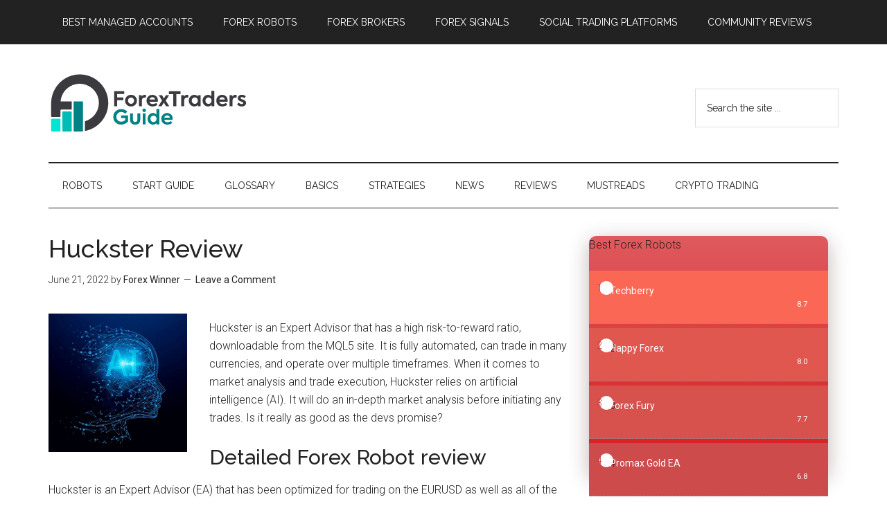

--- FILE ---
content_type: text/html; charset=UTF-8
request_url: https://forextraders.guide/huckster-review/
body_size: 13235
content:
<!DOCTYPE html>
<html lang="en-US">
<head >
<meta charset="UTF-8" />
<meta name="description" content="Huckster is a new expert trader that promises high returns on FX trading. What does it have to offer? We analyze its features and capabilities below." />
<meta name="viewport" content="width=device-width, initial-scale=1" />
<meta name="twitter:site" content="@ForextradersG" />
<meta name="twitter:creator" content="@ForextradersG" /><title>Huckster Review</title>
<meta name='robots' content='max-image-preview:large' />
<link rel='dns-prefetch' href='//fonts.googleapis.com' />
<link rel='dns-prefetch' href='//s.w.org' />
<link rel="alternate" type="application/rss+xml" title=" &raquo; Feed" href="https://forextraders.guide/feed/" />
<link rel="alternate" type="application/rss+xml" title=" &raquo; Comments Feed" href="https://forextraders.guide/comments/feed/" />
<link rel="alternate" type="application/rss+xml" title=" &raquo; Huckster Review Comments Feed" href="https://forextraders.guide/huckster-review/feed/" />
<link rel="canonical" href="https://forextraders.guide/huckster-review/" />
<!-- Genesis Open Graph -->
<meta property="og:title" content="Huckster Review" />
<meta property="og:type" content="article" />
<meta property="og:description" content="Huckster is a new expert trader that promises high returns on FX trading. What does it have to offer? We analyze its features and capabilities below." />
<meta property="og:url" content="https://forextraders.guide/huckster-review/" />
<meta property="og:image" content="https://forextraders.guide/wp-content/uploads/2022/06/Huckster.png" />
<meta property="og:image:width" content="200" />
<meta property="og:image:height" content="200" />
<meta property="og:image:alt" content="Huckster Review" />
<script type="text/javascript">
window._wpemojiSettings = {"baseUrl":"https:\/\/s.w.org\/images\/core\/emoji\/14.0.0\/72x72\/","ext":".png","svgUrl":"https:\/\/s.w.org\/images\/core\/emoji\/14.0.0\/svg\/","svgExt":".svg","source":{"concatemoji":"https:\/\/forextraders.guide\/wp-includes\/js\/wp-emoji-release.min.js?ver=6.0.11"}};
/*! This file is auto-generated */
!function(e,a,t){var n,r,o,i=a.createElement("canvas"),p=i.getContext&&i.getContext("2d");function s(e,t){var a=String.fromCharCode,e=(p.clearRect(0,0,i.width,i.height),p.fillText(a.apply(this,e),0,0),i.toDataURL());return p.clearRect(0,0,i.width,i.height),p.fillText(a.apply(this,t),0,0),e===i.toDataURL()}function c(e){var t=a.createElement("script");t.src=e,t.defer=t.type="text/javascript",a.getElementsByTagName("head")[0].appendChild(t)}for(o=Array("flag","emoji"),t.supports={everything:!0,everythingExceptFlag:!0},r=0;r<o.length;r++)t.supports[o[r]]=function(e){if(!p||!p.fillText)return!1;switch(p.textBaseline="top",p.font="600 32px Arial",e){case"flag":return s([127987,65039,8205,9895,65039],[127987,65039,8203,9895,65039])?!1:!s([55356,56826,55356,56819],[55356,56826,8203,55356,56819])&&!s([55356,57332,56128,56423,56128,56418,56128,56421,56128,56430,56128,56423,56128,56447],[55356,57332,8203,56128,56423,8203,56128,56418,8203,56128,56421,8203,56128,56430,8203,56128,56423,8203,56128,56447]);case"emoji":return!s([129777,127995,8205,129778,127999],[129777,127995,8203,129778,127999])}return!1}(o[r]),t.supports.everything=t.supports.everything&&t.supports[o[r]],"flag"!==o[r]&&(t.supports.everythingExceptFlag=t.supports.everythingExceptFlag&&t.supports[o[r]]);t.supports.everythingExceptFlag=t.supports.everythingExceptFlag&&!t.supports.flag,t.DOMReady=!1,t.readyCallback=function(){t.DOMReady=!0},t.supports.everything||(n=function(){t.readyCallback()},a.addEventListener?(a.addEventListener("DOMContentLoaded",n,!1),e.addEventListener("load",n,!1)):(e.attachEvent("onload",n),a.attachEvent("onreadystatechange",function(){"complete"===a.readyState&&t.readyCallback()})),(e=t.source||{}).concatemoji?c(e.concatemoji):e.wpemoji&&e.twemoji&&(c(e.twemoji),c(e.wpemoji)))}(window,document,window._wpemojiSettings);
</script>
<style type="text/css">
img.wp-smiley,
img.emoji {
	display: inline !important;
	border: none !important;
	box-shadow: none !important;
	height: 1em !important;
	width: 1em !important;
	margin: 0 0.07em !important;
	vertical-align: -0.1em !important;
	background: none !important;
	padding: 0 !important;
}
</style>
	<link rel='stylesheet' id='magazine-pro-css'  href='https://forextraders.guide/wp-content/themes/magazine-pro/style.css?ver=3.3.0' type='text/css' media='all' />
<style id='magazine-pro-inline-css' type='text/css'>
.has-custom-color {
	color: #008285 !important;
}

.has-custom-background-color {
	background-color: #008285 !important;
}

.has-accent-color {
	color: #008285 !important;
}

.has-accent-background-color {
	background-color: #008285 !important;
}

.content .wp-block-button .wp-block-button__link:focus,
.content .wp-block-button .wp-block-button__link:hover {
	background-color: #008285;
	color: #fff;
}

.content .wp-block-button.is-style-outline .wp-block-button__link.has-text-color,
.content .wp-block-button.is-style-outline .wp-block-button__link:not(.has-text-color):focus,
.content .wp-block-button.is-style-outline .wp-block-button__link:not(.has-text-color):hover {
	color: #008285;
}

.entry-content .wp-block-pullquote.is-style-solid-color {
	background-color: #008285;
}
</style>
<link rel='stylesheet' id='wp-block-library-css'  href='https://forextraders.guide/wp-includes/css/dist/block-library/style.min.css?ver=6.0.11' type='text/css' media='all' />
<style id='global-styles-inline-css' type='text/css'>
body{--wp--preset--color--black: #000000;--wp--preset--color--cyan-bluish-gray: #abb8c3;--wp--preset--color--white: #ffffff;--wp--preset--color--pale-pink: #f78da7;--wp--preset--color--vivid-red: #cf2e2e;--wp--preset--color--luminous-vivid-orange: #ff6900;--wp--preset--color--luminous-vivid-amber: #fcb900;--wp--preset--color--light-green-cyan: #7bdcb5;--wp--preset--color--vivid-green-cyan: #00d084;--wp--preset--color--pale-cyan-blue: #8ed1fc;--wp--preset--color--vivid-cyan-blue: #0693e3;--wp--preset--color--vivid-purple: #9b51e0;--wp--preset--color--custom: #008285;--wp--preset--color--accent: #008285;--wp--preset--gradient--vivid-cyan-blue-to-vivid-purple: linear-gradient(135deg,rgba(6,147,227,1) 0%,rgb(155,81,224) 100%);--wp--preset--gradient--light-green-cyan-to-vivid-green-cyan: linear-gradient(135deg,rgb(122,220,180) 0%,rgb(0,208,130) 100%);--wp--preset--gradient--luminous-vivid-amber-to-luminous-vivid-orange: linear-gradient(135deg,rgba(252,185,0,1) 0%,rgba(255,105,0,1) 100%);--wp--preset--gradient--luminous-vivid-orange-to-vivid-red: linear-gradient(135deg,rgba(255,105,0,1) 0%,rgb(207,46,46) 100%);--wp--preset--gradient--very-light-gray-to-cyan-bluish-gray: linear-gradient(135deg,rgb(238,238,238) 0%,rgb(169,184,195) 100%);--wp--preset--gradient--cool-to-warm-spectrum: linear-gradient(135deg,rgb(74,234,220) 0%,rgb(151,120,209) 20%,rgb(207,42,186) 40%,rgb(238,44,130) 60%,rgb(251,105,98) 80%,rgb(254,248,76) 100%);--wp--preset--gradient--blush-light-purple: linear-gradient(135deg,rgb(255,206,236) 0%,rgb(152,150,240) 100%);--wp--preset--gradient--blush-bordeaux: linear-gradient(135deg,rgb(254,205,165) 0%,rgb(254,45,45) 50%,rgb(107,0,62) 100%);--wp--preset--gradient--luminous-dusk: linear-gradient(135deg,rgb(255,203,112) 0%,rgb(199,81,192) 50%,rgb(65,88,208) 100%);--wp--preset--gradient--pale-ocean: linear-gradient(135deg,rgb(255,245,203) 0%,rgb(182,227,212) 50%,rgb(51,167,181) 100%);--wp--preset--gradient--electric-grass: linear-gradient(135deg,rgb(202,248,128) 0%,rgb(113,206,126) 100%);--wp--preset--gradient--midnight: linear-gradient(135deg,rgb(2,3,129) 0%,rgb(40,116,252) 100%);--wp--preset--duotone--dark-grayscale: url('#wp-duotone-dark-grayscale');--wp--preset--duotone--grayscale: url('#wp-duotone-grayscale');--wp--preset--duotone--purple-yellow: url('#wp-duotone-purple-yellow');--wp--preset--duotone--blue-red: url('#wp-duotone-blue-red');--wp--preset--duotone--midnight: url('#wp-duotone-midnight');--wp--preset--duotone--magenta-yellow: url('#wp-duotone-magenta-yellow');--wp--preset--duotone--purple-green: url('#wp-duotone-purple-green');--wp--preset--duotone--blue-orange: url('#wp-duotone-blue-orange');--wp--preset--font-size--small: 12px;--wp--preset--font-size--medium: 20px;--wp--preset--font-size--large: 20px;--wp--preset--font-size--x-large: 42px;--wp--preset--font-size--normal: 16px;--wp--preset--font-size--larger: 24px;}.has-black-color{color: var(--wp--preset--color--black) !important;}.has-cyan-bluish-gray-color{color: var(--wp--preset--color--cyan-bluish-gray) !important;}.has-white-color{color: var(--wp--preset--color--white) !important;}.has-pale-pink-color{color: var(--wp--preset--color--pale-pink) !important;}.has-vivid-red-color{color: var(--wp--preset--color--vivid-red) !important;}.has-luminous-vivid-orange-color{color: var(--wp--preset--color--luminous-vivid-orange) !important;}.has-luminous-vivid-amber-color{color: var(--wp--preset--color--luminous-vivid-amber) !important;}.has-light-green-cyan-color{color: var(--wp--preset--color--light-green-cyan) !important;}.has-vivid-green-cyan-color{color: var(--wp--preset--color--vivid-green-cyan) !important;}.has-pale-cyan-blue-color{color: var(--wp--preset--color--pale-cyan-blue) !important;}.has-vivid-cyan-blue-color{color: var(--wp--preset--color--vivid-cyan-blue) !important;}.has-vivid-purple-color{color: var(--wp--preset--color--vivid-purple) !important;}.has-black-background-color{background-color: var(--wp--preset--color--black) !important;}.has-cyan-bluish-gray-background-color{background-color: var(--wp--preset--color--cyan-bluish-gray) !important;}.has-white-background-color{background-color: var(--wp--preset--color--white) !important;}.has-pale-pink-background-color{background-color: var(--wp--preset--color--pale-pink) !important;}.has-vivid-red-background-color{background-color: var(--wp--preset--color--vivid-red) !important;}.has-luminous-vivid-orange-background-color{background-color: var(--wp--preset--color--luminous-vivid-orange) !important;}.has-luminous-vivid-amber-background-color{background-color: var(--wp--preset--color--luminous-vivid-amber) !important;}.has-light-green-cyan-background-color{background-color: var(--wp--preset--color--light-green-cyan) !important;}.has-vivid-green-cyan-background-color{background-color: var(--wp--preset--color--vivid-green-cyan) !important;}.has-pale-cyan-blue-background-color{background-color: var(--wp--preset--color--pale-cyan-blue) !important;}.has-vivid-cyan-blue-background-color{background-color: var(--wp--preset--color--vivid-cyan-blue) !important;}.has-vivid-purple-background-color{background-color: var(--wp--preset--color--vivid-purple) !important;}.has-black-border-color{border-color: var(--wp--preset--color--black) !important;}.has-cyan-bluish-gray-border-color{border-color: var(--wp--preset--color--cyan-bluish-gray) !important;}.has-white-border-color{border-color: var(--wp--preset--color--white) !important;}.has-pale-pink-border-color{border-color: var(--wp--preset--color--pale-pink) !important;}.has-vivid-red-border-color{border-color: var(--wp--preset--color--vivid-red) !important;}.has-luminous-vivid-orange-border-color{border-color: var(--wp--preset--color--luminous-vivid-orange) !important;}.has-luminous-vivid-amber-border-color{border-color: var(--wp--preset--color--luminous-vivid-amber) !important;}.has-light-green-cyan-border-color{border-color: var(--wp--preset--color--light-green-cyan) !important;}.has-vivid-green-cyan-border-color{border-color: var(--wp--preset--color--vivid-green-cyan) !important;}.has-pale-cyan-blue-border-color{border-color: var(--wp--preset--color--pale-cyan-blue) !important;}.has-vivid-cyan-blue-border-color{border-color: var(--wp--preset--color--vivid-cyan-blue) !important;}.has-vivid-purple-border-color{border-color: var(--wp--preset--color--vivid-purple) !important;}.has-vivid-cyan-blue-to-vivid-purple-gradient-background{background: var(--wp--preset--gradient--vivid-cyan-blue-to-vivid-purple) !important;}.has-light-green-cyan-to-vivid-green-cyan-gradient-background{background: var(--wp--preset--gradient--light-green-cyan-to-vivid-green-cyan) !important;}.has-luminous-vivid-amber-to-luminous-vivid-orange-gradient-background{background: var(--wp--preset--gradient--luminous-vivid-amber-to-luminous-vivid-orange) !important;}.has-luminous-vivid-orange-to-vivid-red-gradient-background{background: var(--wp--preset--gradient--luminous-vivid-orange-to-vivid-red) !important;}.has-very-light-gray-to-cyan-bluish-gray-gradient-background{background: var(--wp--preset--gradient--very-light-gray-to-cyan-bluish-gray) !important;}.has-cool-to-warm-spectrum-gradient-background{background: var(--wp--preset--gradient--cool-to-warm-spectrum) !important;}.has-blush-light-purple-gradient-background{background: var(--wp--preset--gradient--blush-light-purple) !important;}.has-blush-bordeaux-gradient-background{background: var(--wp--preset--gradient--blush-bordeaux) !important;}.has-luminous-dusk-gradient-background{background: var(--wp--preset--gradient--luminous-dusk) !important;}.has-pale-ocean-gradient-background{background: var(--wp--preset--gradient--pale-ocean) !important;}.has-electric-grass-gradient-background{background: var(--wp--preset--gradient--electric-grass) !important;}.has-midnight-gradient-background{background: var(--wp--preset--gradient--midnight) !important;}.has-small-font-size{font-size: var(--wp--preset--font-size--small) !important;}.has-medium-font-size{font-size: var(--wp--preset--font-size--medium) !important;}.has-large-font-size{font-size: var(--wp--preset--font-size--large) !important;}.has-x-large-font-size{font-size: var(--wp--preset--font-size--x-large) !important;}
</style>
<link rel='stylesheet' id='bsearch-style-css'  href='https://forextraders.guide/wp-content/plugins/better-search/includes/css/bsearch-styles.min.css?ver=3.1.0' type='text/css' media='all' />
<link rel='stylesheet' id='g-rating-list-style-css'  href='https://forextraders.guide/wp-content/plugins/g-rating-list//css/style.css?ver=2.0.22' type='text/css' media='all' />
<link rel='stylesheet' id='lets-review-css'  href='https://forextraders.guide/wp-content/plugins/lets-review/frontend/css/lets-review-style.min.css?ver=2.5.1' type='text/css' media='all' />
<link rel='stylesheet' id='fontAwesome-css'  href='https://forextraders.guide/wp-content/plugins/lets-review/admin/css/fonts/font-awesome/css/font-awesome.min.css?ver=2.5.1' type='text/css' media='all' />
<link rel='stylesheet' id='dashicons-css'  href='https://forextraders.guide/wp-includes/css/dashicons.min.css?ver=6.0.11' type='text/css' media='all' />
<link rel='stylesheet' id='google-fonts-css'  href='//fonts.googleapis.com/css?family=Roboto%3A300%2C400%7CRaleway%3A400%2C500%2C900&#038;ver=3.3.0' type='text/css' media='all' />
<link rel='stylesheet' id='magazine-pro-gutenberg-css'  href='https://forextraders.guide/wp-content/themes/magazine-pro/lib/gutenberg/front-end.css?ver=3.3.0' type='text/css' media='all' />
<link rel='stylesheet' id='simple-social-icons-font-css'  href='https://forextraders.guide/wp-content/plugins/simple-social-icons/css/style.css?ver=3.0.2' type='text/css' media='all' />
<link rel='stylesheet' id='tablepress-default-css'  href='https://forextraders.guide/wp-content/tablepress-combined.min.css?ver=6' type='text/css' media='all' />
<link rel='stylesheet' id='custom-style-css'  href='https://forextraders.guide/wp-content/themes/magazine-pro/custom/ttstyle.css?ver=5.1.2' type='text/css' media='all' />
<script   type='text/javascript' src='https://forextraders.guide/wp-includes/js/jquery/jquery.min.js?ver=3.6.0' id='jquery-core-js'></script>
<script   type='text/javascript' src='https://forextraders.guide/wp-includes/js/jquery/jquery-migrate.min.js?ver=3.3.2' id='jquery-migrate-js'></script>
<script   type='text/javascript' src='https://forextraders.guide/wp-content/themes/magazine-pro/js/entry-date.js?ver=1.0.0' id='magazine-entry-date-js'></script>
<link rel="https://api.w.org/" href="https://forextraders.guide/wp-json/" /><link rel="alternate" type="application/json" href="https://forextraders.guide/wp-json/wp/v2/posts/20821" /><link rel="EditURI" type="application/rsd+xml" title="RSD" href="https://forextraders.guide/xmlrpc.php?rsd" />
<link rel="alternate" type="application/json+oembed" href="https://forextraders.guide/wp-json/oembed/1.0/embed?url=https%3A%2F%2Fforextraders.guide%2Fhuckster-review%2F" />
<link rel="alternate" type="text/xml+oembed" href="https://forextraders.guide/wp-json/oembed/1.0/embed?url=https%3A%2F%2Fforextraders.guide%2Fhuckster-review%2F&#038;format=xml" />
<link rel="pingback" href="https://forextraders.guide/xmlrpc.php" />
<!--[if IE]><link rel="shortcut icon" type="image/x-icon" href="/favicon.ico" /><![endif]-->
<link rel="icon" type="image/png" sizes="16x16" href="/favfx/forextraders_16.png"/>
<link rel="icon" type="image/png" sizes="32x32" href="/favfx/forextraders_32.png"/>
<link rel="icon" type="image/png" sizes="57x57" href="/favfx/forextraders_57.png"/>
<link rel="icon" type="image/png" sizes="96x96" href="/favfx/forextraders_96.png"/>
<link rel="icon" type="image/png" sizes="144x144" href="/favfx/forextraders_144.png"/>
<link rel="icon" type="image/png" sizes="192x192" href="/favfx/forextraders_192.png"/>
<link rel="icon" type="image/png" sizes="228x228" href="/favfx/forextraders_228.png"/>
<link rel="icon" type="image/png" sizes="256x256 384x384 512x512" href="/favfx/forextraders_512.png"/>
<link rel="apple-touch-icon" sizes="57x57" href="/favfx/forextraders_57.png"/>
<link rel="apple-touch-icon" sizes="60x60" href="/favfx/forextraders_60.png"/>
<link rel="apple-touch-icon" sizes="72x72" href="/favfx/forextraders_72.png"/>
<link rel="apple-touch-icon" sizes="76x76" href="/favfx/forextraders_76.png"/>
<link rel="apple-touch-icon" sizes="114x114" href="/favfx/forextraders_114.png"/>
<meta name="msapplication-square70x70logo" content="/favfx/forextraders_128.png"/>
<meta name="msapplication-square150x150logo" content="/favfx/forextraders_150.png"/>
<meta name="msapplication-wide310x150logo" content="/favfx/forextraders_558.png"/>
<meta name="msapplication-square310x310logo" content="/favfx/forextraders_310.png"/>
<meta name="application-name" content="Forex Traders Guide"/>
<meta name="msapplication-tooltip" content="The Ultimate Forex Knowledge Base"/>
<meta name="msapplication-starturl" content="https://forextraders.guide/"/>
<meta name="msapplication-config" content="/browserconfig.xml"/>
<link rel="shortcut icon" sizes="196x196" href="/favfx/forextraders_196.png"/>
<link rel="mask-icon" href="/favfx/forextraders_svg.svg" color="#00E5D4"/>
<meta name="theme-color" content="#00BCB7"/>
<link rel="manifest" href="/forextraders.webmanifest"/>
<link rel="apple-touch-icon" sizes="120x120" href="/favfx/forextraders_120.png"/>
<link rel="apple-touch-icon" sizes="144x144" href="/favfx/forextraders_144.png"/>
<link rel="apple-touch-icon" sizes="152x152" href="/favfx/forextraders_152.png"/>
<link rel="apple-touch-icon" sizes="180x180" href="/favfx/forextraders_180.png"/>
<link rel="apple-touch-icon-precomposed" sizes="57x57" href="/favfx/forextraders_57.png"/>
<link rel="apple-touch-icon-precomposed" href="/favfx/forextraders_180.png"/>
<meta name="apple-mobile-web-app-title" content="Forex Traders Guide"/>
<meta name="apple-mobile-web-app-status-bar-style" content="default"/>
<meta name="msapplication-TileImage" content="/favfx/forextraders_144.png"/>
<meta name="msapplication-TileColor" content="#00BCB7"/>
<link rel="icon" href="/favfx/forextraders_196.png"/>
<link rel="icon" type="image/x-icon" sizes="16x16 32x32 48x48" href="/favicon.ico"/>
		<script src="https://cdn.usefathom.com/script.js" site="SRNCGKEH" defer></script>
	<style type="text/css">.broken_link, a.broken_link {
	text-decoration: line-through;
}</style><link rel="icon" href="https://forextraders.guide/wp-content/uploads/2019/07/cropped-favicon-96x96-32x32.png" sizes="32x32" />
<link rel="icon" href="https://forextraders.guide/wp-content/uploads/2019/07/cropped-favicon-96x96-192x192.png" sizes="192x192" />
<link rel="apple-touch-icon" href="https://forextraders.guide/wp-content/uploads/2019/07/cropped-favicon-96x96-180x180.png" />
<meta name="msapplication-TileImage" content="https://forextraders.guide/wp-content/uploads/2019/07/cropped-favicon-96x96-270x270.png" />

<!-- Google tag (gtag.js) -->
<script async src="https://www.googletagmanager.com/gtag/js?id=G-X9DEJ52B5G"></script>
<script>
  window.dataLayer = window.dataLayer || [];
  function gtag(){dataLayer.push(arguments);}
  gtag('js', new Date());

  gtag('config', 'G-X9DEJ52B5G');
</script>


</head>
<body class="post-template-default single single-post postid-20821 single-format-standard wp-embed-responsive custom-header header-image content-sidebar genesis-breadcrumbs-hidden genesis-footer-widgets-visible primary-nav" itemscope itemtype="https://schema.org/WebPage"><div class="site-container"><ul class="genesis-skip-link"><li><a href="#genesis-content" class="screen-reader-shortcut"> Skip to main content</a></li><li><a href="#genesis-nav-secondary" class="screen-reader-shortcut"> Skip to secondary menu</a></li><li><a href="#genesis-sidebar-primary" class="screen-reader-shortcut"> Skip to primary sidebar</a></li><li><a href="#genesis-footer-widgets" class="screen-reader-shortcut"> Skip to footer</a></li></ul><nav class="nav-primary" aria-label="Main" itemscope itemtype="https://schema.org/SiteNavigationElement" id="genesis-nav-primary"><div class="wrap"><ul id="menu-new-top-menu-2021" class="menu genesis-nav-menu menu-primary js-superfish"><li id="menu-item-13803" class="menu-item menu-item-type-post_type menu-item-object-page menu-item-13803"><a href="https://forextraders.guide/best-forex-managed-accounts/" itemprop="url"><span itemprop="name">Best Managed Accounts</span></a></li>
<li id="menu-item-11514" class="menu-item menu-item-type-post_type menu-item-object-page menu-item-11514"><a href="https://forextraders.guide/best-forex-robots/" itemprop="url"><span itemprop="name">Forex Robots</span></a></li>
<li id="menu-item-11513" class="menu-item menu-item-type-post_type menu-item-object-page menu-item-11513"><a href="https://forextraders.guide/best-forex-brokers/" itemprop="url"><span itemprop="name">Forex Brokers</span></a></li>
<li id="menu-item-13446" class="menu-item menu-item-type-post_type menu-item-object-page menu-item-13446"><a href="https://forextraders.guide/best-forex-signals/" itemprop="url"><span itemprop="name">Forex Signals</span></a></li>
<li id="menu-item-20876" class="menu-item menu-item-type-post_type menu-item-object-page menu-item-20876"><a href="https://forextraders.guide/best-social-trading-platforms/" itemprop="url"><span itemprop="name">Social Trading Platforms</span></a></li>
<li id="menu-item-22456" class="menu-item menu-item-type-post_type menu-item-object-page menu-item-22456"><a href="https://forextraders.guide/best-community-review-sites/" itemprop="url"><span itemprop="name">Community Reviews</span></a></li>
</ul></div></nav><header class="site-header" itemscope itemtype="https://schema.org/WPHeader"><div class="wrap"><div class="title-area"><p class="site-title" itemprop="headline"><a href="https://forextraders.guide/"></a></p></div><div class="widget-area header-widget-area"><section id="search-4" class="widget widget_search"><div class="widget-wrap"><form class="search-form" method="get" action="https://forextraders.guide/" role="search" itemprop="potentialAction" itemscope itemtype="https://schema.org/SearchAction"><label class="search-form-label screen-reader-text" for="searchform-1">Search the site ...</label><input class="search-form-input" type="search" name="s" id="searchform-1" placeholder="Search the site ..." itemprop="query-input"><input class="search-form-submit" type="submit" value="Search"><meta content="https://forextraders.guide/?s={s}" itemprop="target"></form></div></section>
</div></div></header><nav class="nav-secondary" aria-label="Secondary" id="genesis-nav-secondary" itemscope itemtype="https://schema.org/SiteNavigationElement"><div class="wrap"><ul id="menu-new-main-2021" class="menu genesis-nav-menu menu-secondary js-superfish"><li id="menu-item-20527" class="menu-item menu-item-type-post_type menu-item-object-page menu-item-20527"><a href="https://forextraders.guide/best-forex-robots/" itemprop="url"><span itemprop="name">Robots</span></a></li>
<li id="menu-item-11494" class="menu-item menu-item-type-post_type menu-item-object-page menu-item-11494"><a href="https://forextraders.guide/welcome/" itemprop="url"><span itemprop="name">Start Guide</span></a></li>
<li id="menu-item-11495" class="menu-item menu-item-type-post_type menu-item-object-page menu-item-11495"><a href="https://forextraders.guide/glossary/" itemprop="url"><span itemprop="name">Glossary</span></a></li>
<li id="menu-item-11496" class="menu-item menu-item-type-taxonomy menu-item-object-category menu-item-has-children menu-item-11496"><a href="https://forextraders.guide/basics/" itemprop="url"><span itemprop="name">Basics</span></a>
<ul class="sub-menu">
	<li id="menu-item-11500" class="menu-item menu-item-type-taxonomy menu-item-object-category menu-item-11500"><a href="https://forextraders.guide/basics/pairs/" itemprop="url"><span itemprop="name">Currency Pairs</span></a></li>
	<li id="menu-item-11499" class="menu-item menu-item-type-taxonomy menu-item-object-category menu-item-11499"><a href="https://forextraders.guide/basics/charts/" itemprop="url"><span itemprop="name">Charts</span></a></li>
	<li id="menu-item-11498" class="menu-item menu-item-type-taxonomy menu-item-object-category menu-item-11498"><a href="https://forextraders.guide/basics/candlesticks/" itemprop="url"><span itemprop="name">Candlesticks</span></a></li>
	<li id="menu-item-11512" class="menu-item menu-item-type-taxonomy menu-item-object-category menu-item-11512"><a href="https://forextraders.guide/trading-tips/" itemprop="url"><span itemprop="name">Trading Tips</span></a></li>
</ul>
</li>
<li id="menu-item-11497" class="menu-item menu-item-type-taxonomy menu-item-object-category menu-item-has-children menu-item-11497"><a href="https://forextraders.guide/strategies/" itemprop="url"><span itemprop="name">Strategies</span></a>
<ul class="sub-menu">
	<li id="menu-item-11508" class="menu-item menu-item-type-taxonomy menu-item-object-category menu-item-11508"><a href="https://forextraders.guide/technical-analysis/" itemprop="url"><span itemprop="name">Technical Analysis</span></a></li>
	<li id="menu-item-11507" class="menu-item menu-item-type-taxonomy menu-item-object-category menu-item-11507"><a href="https://forextraders.guide/fundamental-analysis/" itemprop="url"><span itemprop="name">Fundamental Analysis</span></a></li>
	<li id="menu-item-11501" class="menu-item menu-item-type-taxonomy menu-item-object-category menu-item-11501"><a href="https://forextraders.guide/strategies/day-trading/" itemprop="url"><span itemprop="name">Day Trading</span></a></li>
	<li id="menu-item-11502" class="menu-item menu-item-type-taxonomy menu-item-object-category menu-item-11502"><a href="https://forextraders.guide/strategies/scalping/" itemprop="url"><span itemprop="name">Scalping</span></a></li>
	<li id="menu-item-11503" class="menu-item menu-item-type-taxonomy menu-item-object-category menu-item-11503"><a href="https://forextraders.guide/strategies/swing-trading/" itemprop="url"><span itemprop="name">Swing Trading</span></a></li>
	<li id="menu-item-11504" class="menu-item menu-item-type-taxonomy menu-item-object-category menu-item-11504"><a href="https://forextraders.guide/strategies/trend-following/" itemprop="url"><span itemprop="name">Trend Following</span></a></li>
</ul>
</li>
<li id="menu-item-11505" class="menu-item menu-item-type-taxonomy menu-item-object-category menu-item-11505"><a href="https://forextraders.guide/news/" itemprop="url"><span itemprop="name">News</span></a></li>
<li id="menu-item-11509" class="menu-item menu-item-type-taxonomy menu-item-object-category current-post-ancestor menu-item-has-children menu-item-11509"><a href="https://forextraders.guide/review/" itemprop="url"><span itemprop="name">Reviews</span></a>
<ul class="sub-menu">
	<li id="menu-item-11510" class="menu-item menu-item-type-taxonomy menu-item-object-category current-post-ancestor current-menu-parent current-post-parent menu-item-11510"><a href="https://forextraders.guide/review/forex-robots/" itemprop="url"><span itemprop="name">Forex Robots</span></a></li>
	<li id="menu-item-11511" class="menu-item menu-item-type-taxonomy menu-item-object-category menu-item-11511"><a href="https://forextraders.guide/review/forex-brokers/" itemprop="url"><span itemprop="name">Forex Brokers</span></a></li>
</ul>
</li>
<li id="menu-item-11506" class="menu-item menu-item-type-taxonomy menu-item-object-category menu-item-11506"><a href="https://forextraders.guide/mustreads/" itemprop="url"><span itemprop="name">Mustreads</span></a></li>
<li id="menu-item-17130" class="menu-item menu-item-type-taxonomy menu-item-object-category menu-item-17130"><a href="https://forextraders.guide/crypto/" itemprop="url"><span itemprop="name">Crypto Trading</span></a></li>
</ul></div></nav><div class="site-inner"><div class="content-sidebar-wrap"><main class="content" id="genesis-content"><article class="post-20821 post type-post status-publish format-standard has-post-thumbnail category-forex-robots entry" aria-label="Huckster Review" itemscope itemtype="https://schema.org/CreativeWork"><header class="entry-header"><h1 class="entry-title" itemprop="headline">Huckster Review</h1>
<p class="entry-meta"><time class="entry-time" itemprop="datePublished" datetime="2022-06-21T17:06:26+00:00">June 21, 2022</time> by <span class="entry-author" itemprop="author" itemscope itemtype="https://schema.org/Person"><a href="https://forextraders.guide/author/fxadmin/" class="entry-author-link" rel="author" itemprop="url"><span class="entry-author-name" itemprop="name">Forex Winner</span></a></span> <span class="entry-comments-link"><a href="https://forextraders.guide/huckster-review/#respond">Leave a Comment</a></span> </p></header><div class="entry-content" itemprop="text"><div class="wp-block-image">
<figure class="alignleft size-full"><img width="200" height="200" src="https://forextraders.guide/wp-content/uploads/2022/06/Huckster.png" alt="Huckster Review" class="wp-image-20830" srcset="https://forextraders.guide/wp-content/uploads/2022/06/Huckster.png 200w, https://forextraders.guide/wp-content/uploads/2022/06/Huckster-150x150.png 150w, https://forextraders.guide/wp-content/uploads/2022/06/Huckster-100x100.png 100w" sizes="(max-width: 200px) 100vw, 200px" /></figure></div>


<p>Huckster is an Expert Advisor that has a high risk-to-reward ratio, downloadable from the MQL5 site. It is fully automated, can trade in many currencies, and operate over multiple timeframes. When it comes to market analysis and trade execution, Huckster relies on artificial intelligence (AI). It will do an in-depth market analysis before initiating any trades. Is it really as good as the devs promise?</p>



<h2>Detailed Forex Robot review</h2>



<p>Huckster is an Expert Advisor (EA) that has been optimized for trading on the EURUSD as well as all of the EUR minor pairs. The EURGBP, EURAUD, EURJPY, EURCHF, EURNZD, and EURCAD are among the minor currency pairs. This brings the total number of supported assets to 7 different currency pairs. This app was created by the Poland-based developer Jakub Norbert Bogusz who has experience in trading and coding.<aside id="best-fx-robots"><a href="/best-forex-robots/" data-type="URL"><div class="essential-note"><p><span>Best Forex Robots &#8250;</span></p><p>Compare leading trading systems on the market</p></div></a></aside></p>



<h2>Main features</h2>



<ul><li>It runs on Artificial Intelligence (AI).</li><li>It is not broker sensitive in any way, which means that you can use it on any broker.</li><li>It employs custom-made trend and volume indicators.</li><li>Does not employ any risky methods such as Martingale, Grid, and so on.</li></ul>



<h2>Huckster Strategy Tests</h2>



<p>According to its vendor, Huckster can also pass the FTMO test. Also, the developer claims that backtests from 2022 show a drawdown of less than 4% with 1% risk and a profit of over 60% UTD by the end of May. There is no evidence to support these claims on any authoritative third-party websites. As a result, some traders may be put off by the lack of transparency.</p>



<p>The only thing the developer does offer is a test screenshot with an indiscernible report.</p>



<figure class="wp-block-image size-full"><img loading="lazy" width="788" height="595" src="https://forextraders.guide/wp-content/uploads/2022/06/Huckster2.png" alt="Backtesting report by the developer " class="wp-image-20824" srcset="https://forextraders.guide/wp-content/uploads/2022/06/Huckster2.png 788w, https://forextraders.guide/wp-content/uploads/2022/06/Huckster2-300x227.png 300w, https://forextraders.guide/wp-content/uploads/2022/06/Huckster2-768x580.png 768w" sizes="(max-width: 788px) 100vw, 788px" /></figure>



<p>There is YouTube instruction on how to run the backtest yourself.</p>



<figure class="wp-block-image size-full"><img loading="lazy" width="827" height="561" src="https://forextraders.guide/wp-content/uploads/2022/06/Huckster3.png" alt="Huckster backtesting guide" class="wp-image-20825" srcset="https://forextraders.guide/wp-content/uploads/2022/06/Huckster3.png 827w, https://forextraders.guide/wp-content/uploads/2022/06/Huckster3-300x204.png 300w, https://forextraders.guide/wp-content/uploads/2022/06/Huckster3-768x521.png 768w" sizes="(max-width: 827px) 100vw, 827px" /></figure>



<h2>Strategy explanation</h2>



<p>Huckster employs three distinct timeframes, which include H1, H4, and daily. Using AI in trading allows for the most accurate representation of human trading activity.</p>



<p>The developer advises users to open an account with a minimal spread (ECN or Raw) and at least 1:100 leverage. On top of that, you must operate Huckster on a hedge account, or it won&#8217;t work. Also, the strength of the signal affects both the Take Profit and Stop Loss levels. As a result, TP and SL will rise if the signal is strong enough.</p>



<p>For a fixed lot size, the minimum ideal starting balance is $500 for every 0.01. This is the risk percentage you should aim for if you decide to use the lot sizing method:</p>



<ul><li>With at least $3,500, you&#8217;ll get a risk percentage of 0.5%.</li><li>Minimum of $2,000 is required for a 1% risk percentage.</li><li>2.5% for a minimum of $750.</li><li>5% of a minimum of $350.&nbsp;</li></ul>



<p>With a sizing technique based on the balance of equity, Huckster will gradually raise the lot size over time. That sounds too high for the unverified software by an unknown developer.</p>



<h2>Verified account results analysis</h2>



<p>According to the developer, the EA&#8217;s monthly drawdown is often less than 5%. That is so if you choose to use 1% risk every transaction. At the same time, they claim 82.15% of the trades to be profitable.</p>



<figure class="wp-block-image size-full"><img loading="lazy" width="800" height="577" src="https://forextraders.guide/wp-content/uploads/2022/06/Huckster4.png" alt="Huskster performance according to the robot page." class="wp-image-20827" srcset="https://forextraders.guide/wp-content/uploads/2022/06/Huckster4.png 800w, https://forextraders.guide/wp-content/uploads/2022/06/Huckster4-300x216.png 300w, https://forextraders.guide/wp-content/uploads/2022/06/Huckster4-768x554.png 768w" sizes="(max-width: 800px) 100vw, 800px" /></figure>



<p>However, we couldn&#8217;t verify these claims because Huckster hasn&#8217;t integrated its trading outcomes with credible verification services like Myfxbook and FX Stats.</p>



<h2>Pricing</h2>



<p>The robot is available at $349 for a limited period, after which the price will rise to $499. For the vast majority of EAs, this number falls within the typical range. However, getting value for money also depends on whether the EA can deliver on its claims. Huckster is sold on the MQL5 website exclusively, and the developer does not provide a refund.</p>



<h2>Customer Reviews</h2>



<p>Neither Trustpilot nor Forex Peace Army list Huckster on their review pages. One possible explanation is that it is still in its early stages. However, the fact that the company does not provide details of its address does not help matters. Notwithstanding this, mql5.com, the only website selling Huckster, has reviews that cannot be verified.</p>



<figure class="wp-block-image size-large"><img loading="lazy" width="1024" height="472" src="https://forextraders.guide/wp-content/uploads/2022/06/Huckster5-1024x472.png" alt="A screenshot of unverified customer comments from Huckster vendor website" class="wp-image-20828" srcset="https://forextraders.guide/wp-content/uploads/2022/06/Huckster5-1024x472.png 1024w, https://forextraders.guide/wp-content/uploads/2022/06/Huckster5-300x138.png 300w, https://forextraders.guide/wp-content/uploads/2022/06/Huckster5-768x354.png 768w, https://forextraders.guide/wp-content/uploads/2022/06/Huckster5.png 1092w" sizes="(max-width: 1024px) 100vw, 1024px" /></figure>
<div id="cb-review-box-20821" class="cb-skin-base lets-review-box-wrap cb-lr-font-p cb-design-3 cb-skin-version-1 cb-score-type-2 cb-ani-type-1 cb-location-1 cb-clearfix" data-pid="20821" data-format="2" data-type="2" itemscope itemtype="http://schema.org/Review"><meta itemprop="url" content="https://forextraders.guide/huckster-review/"><meta itemprop="name" content=""><meta itemprop="description" content="Huckster appears to have a sound trading method that can assist you in minimizing losses and generating healthy profit margins. The system is completely automated and runs on AI. 
However, the greatest challenge the EA faces is ensuring that its trading results are independently verifiable. Because it only seems nice on paper, many traders have to be wary of purchasing it. In light of our findings, we&#039;d rate it a 6 out of 10."><span itemprop="author" itemscope itemtype="http://schema.org/Person"><meta itemprop="name" content="Forex Winner"></span><span itemprop="itemReviewed" itemscope itemtype="http://schema.org/Thing"><meta itemprop="name" content=""></span><meta itemprop="datePublished" content="June 21, 2022"><meta itemprop="dateModified" content="2022-06-21T17:06:27+00:00"><div class="cb-review-block cb-review-pad cb-summary-block cb-clearfix"><div class="cb-review-fi lets-review-full-bg" style=" background-image: url( https://forextraders.guide/wp-content/uploads/2022/06/Huckster.png) ; "></div><div class="cb-conclusion-block cb-clearfix"><div class="cb-review-conclusion-title cb-block-header cb-clearfix">Review Summary</div><div class="cb-review-conclusion cb-clearfix" itemprop="reviewBody">Huckster appears to have a sound trading method that can assist you in minimizing losses and generating healthy profit margins. The system is completely automated and runs on AI. 
However, the greatest challenge the EA faces is ensuring that its trading results are independently verifiable. Because it only seems nice on paper, many traders have to be wary of purchasing it. In light of our findings, we'd rate it a 6 out of 10.</div></div><div class="cb-pros-cons-block cb-clearfix"><div class="cb-pros"><div class="cb-pros-title cb-lr-font-heading cb-font-header cb-block-header cb-clearfix">Advantages</div><div class="cb-pros-cons cb-pro">Has support for seven currency pairs.</div><div class="cb-pros-cons cb-pro">It is fully automated, making it simple for beginners.</div></div><div class="cb-cons"><div class="cb-cons-title cb-lr-font-heading cb-font-header cb-block-header cb-clearfix">Disadvantages</div><div class="cb-pros-cons cb-con">Not backed up by trustworthy sites' verified trading data.</div><div class="cb-pros-cons cb-con">There is no money-back guarantee on this product.</div><div class="cb-pros-cons cb-con">The developer hides crucial details regarding their identity.</div></div></div><div class="cb-fi-block cb-clearfix"><div class="cb-score-box cb-lr-font-heading cb-font-header" style="border-color: #557bfa; "><div class="cb-score-titles-wrap"><div class="cb-final-score cb-clearfix" itemprop="reviewRating" itemscope itemtype="http://schema.org/Rating"><meta itemprop="worstRating" content="0"> <meta itemprop="ratingValue" content="4" /> <meta itemprop="bestRating" content="10" />4</div></div></div></div></div></div><aside id="best-fx-robots"><a href="/best-forex-robots/" data-type="URL"><div class="essential-note"><p><span>Best Forex Robots &#8250;</span></p><p>Compare leading trading systems on the market</p></div></a></aside><!--<rdf:RDF xmlns:rdf="http://www.w3.org/1999/02/22-rdf-syntax-ns#"
			xmlns:dc="http://purl.org/dc/elements/1.1/"
			xmlns:trackback="http://madskills.com/public/xml/rss/module/trackback/">
		<rdf:Description rdf:about="https://forextraders.guide/huckster-review/"
    dc:identifier="https://forextraders.guide/huckster-review/"
    dc:title="Huckster Review"
    trackback:ping="https://forextraders.guide/huckster-review/trackback/" />
</rdf:RDF>-->
</div><footer class="entry-footer"><p class="entry-meta"><span class="entry-categories">Filed Under: <a href="https://forextraders.guide/review/forex-robots/" rel="category tag">Forex Robots</a></span> </p><div class="after-entry widget-area"><section id="custom_html-5" class="widget_text widget widget_custom_html"><div class="widget_text widget-wrap"><div class="textwidget custom-html-widget"><aside><a href="https://forextraders.guide/visit/xm" rel="nofollow sponsored"><img src="https://forextraders.guide/wp-content/uploads/2022/04/938235.jpeg"></a></aside></div></div></section>
</div></footer></article><h2 class="screen-reader-text">Reader Interactions</h2>	<div id="respond" class="comment-respond">
		<h3 id="reply-title" class="comment-reply-title">Leave a Reply <small><a rel="nofollow" id="cancel-comment-reply-link" href="/huckster-review/#respond" style="display:none;">Cancel reply</a></small></h3><form action="https://forextraders.guide/wp-comments-post.php" method="post" id="commentform" class="comment-form" novalidate><p class="comment-notes"><span id="email-notes">Your email address will not be published.</span> <span class="required-field-message" aria-hidden="true">Required fields are marked <span class="required" aria-hidden="true">*</span></span></p><p class="comment-form-comment"><label for="comment">Comment <span class="required" aria-hidden="true">*</span></label> <textarea id="comment" name="comment" cols="45" rows="8" maxlength="65525" required></textarea></p><p class="comment-form-author"><label for="author">Name <span class="required" aria-hidden="true">*</span></label> <input id="author" name="author" type="text" value="" size="30" maxlength="245" required /></p>
<p class="comment-form-email"><label for="email">Email <span class="required" aria-hidden="true">*</span></label> <input id="email" name="email" type="email" value="" size="30" maxlength="100" aria-describedby="email-notes" required /></p>
<p class="comment-form-url"><label for="url">Website</label> <input id="url" name="url" type="url" value="" size="30" maxlength="200" /></p>
<p class="comment-form-cookies-consent"><input id="wp-comment-cookies-consent" name="wp-comment-cookies-consent" type="checkbox" value="yes" /> <label for="wp-comment-cookies-consent">Save my name, email, and website in this browser for the next time I comment.</label></p>
<p class="form-submit"><input name="submit" type="submit" id="submit" class="submit" value="Post Comment" /> <input type='hidden' name='comment_post_ID' value='20821' id='comment_post_ID' />
<input type='hidden' name='comment_parent' id='comment_parent' value='0' />
</p></form>	</div><!-- #respond -->
	</main><aside class="sidebar sidebar-primary widget-area" role="complementary" aria-label="Primary Sidebar" itemscope itemtype="https://schema.org/WPSideBar" id="genesis-sidebar-primary"><h2 class="genesis-sidebar-title screen-reader-text">Primary Sidebar</h2><section id="custom_html-6" class="widget_text widget widget_custom_html"><div class="widget_text widget-wrap"><div class="textwidget custom-html-widget"><div class="leaderboard-robo">
        <p>Best Forex Robots</p>
        <ol>
                <li>
                        <a href="https://forextraders.guide/techberry-review">
                                <mark>Techberry</mark>
                                <small>8.7</small>
                        </a>
                </li>
                <li>
                        <a href="https://forextraders.guide/happy-forex-review">
                                <mark>Happy Forex</mark>
                                <small>8.0</small>
                        </a>
                </li>

                <li>
                        <a href="https://forextraders.guide/forex-fury-review">
                                <mark>Forex Fury</mark>
                                <small>7.7</small>
                        </a>
                </li>
                <li>
                        <a href="https://forextraders.guide/promax-gold-ea-review/">
                                <mark>Promax Gold EA</mark>
                                <small>6.8</small>
                        </a>
                </li>
                <li>
                        <a href="https://forextraders.guide/forex-gump-ea-review/">
                                <mark>Gump EA</mark>
                                <small>6.4</small>
                        </a>
                </li>
        </ol>
</div>

<div class="leaderboard">
        <p>
                Best Forex Brokers
        </p>
        <ol>
                <li>
                        <a href="https://forextraders.guide/techberry-review">
                                <mark>Techberry</mark>
                                <small>8.7</small>
                        </a>
                </li>
                <li>
                        <a href="https://forextraders.guide/xm-review/">
                                <mark>XM</mark>
                                <small>8.2</small>
                        </a>
                </li>
                <li>
                        <a href="https://forextraders.guide/etoro-review/">
                                <mark>eToro</mark>
                                <small>8.1</small>
                        </a>
                </li>
                <li>
                        <a href="https://forextraders.guide/pepperstone-review/">
                                <mark>Pepperstone</mark>
                                <small>8.1</small>
                        </a>
                </li>
                <li>
                        <a href="https://forextraders.guide/ig-group-review/">
                                <mark>IG</mark>
                                <small>8.0</small>
                        </a>
                </li>
        </ol>
</div></div></div></section>
<section id="featured-post-9" class="widget featured-content featuredpost"><div class="widget-wrap"><h3 class="widgettitle widget-title">Latest News</h3>
<article class="post-22770 post type-post status-publish format-standard category-news entry" aria-label="Bitcoin Price Prediction: Where Is BTC Price Heading In September; Could New All-Time Highs Be Hit"><header class="entry-header"><h4 class="entry-title" itemprop="headline"><a href="https://forextraders.guide/bitcoin-price-prediction-where-is-btc-price-heading-in-september-could-new-all-time-highs-be-hit/">Bitcoin Price Prediction: Where Is BTC Price Heading In September; Could New All-Time Highs Be Hit</a></h4><p class="entry-meta"><time class="entry-time" itemprop="datePublished" datetime="2025-09-14T22:53:52+00:00">September 14, 2025</time></p></header></article><article class="post-22769 post type-post status-publish format-standard category-news entry" aria-label="Ethereum&#8217;s Rally to $6,000+ Is About to Get the Next Boost"><header class="entry-header"><h4 class="entry-title" itemprop="headline"><a href="https://forextraders.guide/ethereums-rally-to-6000-is-about-to-get-the-next-boost/">Ethereum&#8217;s Rally to $6,000+ Is About to Get the Next Boost</a></h4><p class="entry-meta"><time class="entry-time" itemprop="datePublished" datetime="2025-09-13T22:54:57+00:00">September 13, 2025</time></p></header></article><article class="post-22768 post type-post status-publish format-standard category-news entry" aria-label="Billionaire Barry Silbert says he hasn&#8217;t been this excited about a crypto project since discovering Bitcoin todayheadline"><header class="entry-header"><h4 class="entry-title" itemprop="headline"><a href="https://forextraders.guide/billionaire-barry-silbert-says-he-hasnt-been-this-excited-about-a-crypto-project-since-discovering-bitcoin-todayheadline/">Billionaire Barry Silbert says he hasn&#8217;t been this excited about a crypto project since discovering Bitcoin todayheadline</a></h4><p class="entry-meta"><time class="entry-time" itemprop="datePublished" datetime="2025-09-12T22:55:07+00:00">September 12, 2025</time></p></header></article></div></section>
</aside></div></div><div class="footer-widgets" id="genesis-footer-widgets"><h2 class="genesis-sidebar-title screen-reader-text">Footer</h2><div class="wrap"><div class="widget-area footer-widgets-1 footer-widget-area"><section id="featured-post-2" class="widget featured-content featuredpost"><div class="widget-wrap"><h3 class="widgettitle widget-title">Forex Broker Reviews</h3>
<article class="post-351 post type-post status-publish format-standard has-post-thumbnail category-forex-brokers category-review entry" aria-label="Fidelity Review"><a href="https://forextraders.guide/fidelity-review/" class="alignleft" aria-hidden="true" tabindex="-1"><img width="100" height="100" src="https://forextraders.guide/wp-content/uploads/2019/06/fidelity-100x100.jpg" class="entry-image attachment-post" alt="" loading="lazy" itemprop="image" srcset="https://forextraders.guide/wp-content/uploads/2019/06/fidelity-100x100.jpg 100w, https://forextraders.guide/wp-content/uploads/2019/06/fidelity-150x150.jpg 150w, https://forextraders.guide/wp-content/uploads/2019/06/fidelity.jpg 300w" sizes="(max-width: 100px) 100vw, 100px" /></a><header class="entry-header"><h4 class="entry-title" itemprop="headline"><a href="https://forextraders.guide/fidelity-review/">Fidelity Review</a></h4><p class="entry-meta"><time class="entry-time" itemprop="datePublished" datetime="2019-11-19T17:04:55+00:00">November 19, 2019</time> By <span class="entry-author" itemprop="author" itemscope itemtype="https://schema.org/Person"><a href="https://forextraders.guide/author/fxadmin/" class="entry-author-link" rel="author" itemprop="url"><span class="entry-author-name" itemprop="name">Forex Winner</span></a></span></p></header></article><article class="post-71 post type-post status-publish format-standard has-post-thumbnail category-forex-brokers category-review entry" aria-label="FXChoice Review"><a href="https://forextraders.guide/fxchoice-review/" class="alignleft" aria-hidden="true" tabindex="-1"><img width="100" height="100" src="https://forextraders.guide/wp-content/uploads/2019/04/fxchoice-icon-100x100.jpg" class="entry-image attachment-post" alt="FXChoice" loading="lazy" itemprop="image" srcset="https://forextraders.guide/wp-content/uploads/2019/04/fxchoice-icon-100x100.jpg 100w, https://forextraders.guide/wp-content/uploads/2019/04/fxchoice-icon.jpg 150w" sizes="(max-width: 100px) 100vw, 100px" /></a><header class="entry-header"><h4 class="entry-title" itemprop="headline"><a href="https://forextraders.guide/fxchoice-review/">FXChoice Review</a></h4><p class="entry-meta"><time class="entry-time" itemprop="datePublished" datetime="2019-04-23T12:26:29+00:00">April 23, 2019</time> By <span class="entry-author" itemprop="author" itemscope itemtype="https://schema.org/Person"><a href="https://forextraders.guide/author/fxadmin/" class="entry-author-link" rel="author" itemprop="url"><span class="entry-author-name" itemprop="name">Forex Winner</span></a></span></p></header></article><article class="post-1736 post type-post status-publish format-standard has-post-thumbnail category-forex-brokers category-review entry" aria-label="EuropeFX Review"><a href="https://forextraders.guide/europefx-review/" class="alignleft" aria-hidden="true" tabindex="-1"><img width="100" height="100" src="https://forextraders.guide/wp-content/uploads/2019/12/europefx-100x100.png" class="entry-image attachment-post" alt="europefx" loading="lazy" itemprop="image" srcset="https://forextraders.guide/wp-content/uploads/2019/12/europefx-100x100.png 100w, https://forextraders.guide/wp-content/uploads/2019/12/europefx-150x150.png 150w, https://forextraders.guide/wp-content/uploads/2019/12/europefx.png 250w" sizes="(max-width: 100px) 100vw, 100px" /></a><header class="entry-header"><h4 class="entry-title" itemprop="headline"><a href="https://forextraders.guide/europefx-review/">EuropeFX Review</a></h4><p class="entry-meta"><time class="entry-time" itemprop="datePublished" datetime="2019-12-26T15:44:34+00:00">December 26, 2019</time> By <span class="entry-author" itemprop="author" itemscope itemtype="https://schema.org/Person"><a href="https://forextraders.guide/author/fxadmin/" class="entry-author-link" rel="author" itemprop="url"><span class="entry-author-name" itemprop="name">Forex Winner</span></a></span></p></header></article></div></section>
</div><div class="widget-area footer-widgets-2 footer-widget-area"><section id="featured-post-8" class="widget featured-content featuredpost"><div class="widget-wrap"><h3 class="widgettitle widget-title">Forex Robot Reviews</h3>
<article class="post-21604 post type-post status-publish format-standard has-post-thumbnail category-crypto-robot-review category-forex-robots category-review entry" aria-label="Earn2Trade Review"><a href="https://forextraders.guide/earn2trade-review/" class="alignleft" aria-hidden="true" tabindex="-1"><img width="100" height="100" src="https://forextraders.guide/wp-content/uploads/2023/08/logo-8-100x100.png" class="entry-image attachment-post" alt="" loading="lazy" itemprop="image" srcset="https://forextraders.guide/wp-content/uploads/2023/08/logo-8-100x100.png 100w, https://forextraders.guide/wp-content/uploads/2023/08/logo-8-300x300.png 300w, https://forextraders.guide/wp-content/uploads/2023/08/logo-8-150x150.png 150w, https://forextraders.guide/wp-content/uploads/2023/08/logo-8.png 400w" sizes="(max-width: 100px) 100vw, 100px" /></a><header class="entry-header"><h4 class="entry-title" itemprop="headline"><a href="https://forextraders.guide/earn2trade-review/">Earn2Trade Review</a></h4><p class="entry-meta"><time class="entry-time" itemprop="datePublished" datetime="2023-08-20T15:23:00+00:00">August 20, 2023</time> By <span class="entry-author" itemprop="author" itemscope itemtype="https://schema.org/Person"><a href="https://forextraders.guide/author/master/" class="entry-author-link" rel="author" itemprop="url"><span class="entry-author-name" itemprop="name">Shandor Brenner</span></a></span></p></header></article><article class="post-21558 post type-post status-publish format-standard has-post-thumbnail category-crypto-robot-review category-forex-robots category-review entry" aria-label="FundedNext Review"><a href="https://forextraders.guide/fundednext-review/" class="alignleft" aria-hidden="true" tabindex="-1"><img width="100" height="100" src="https://forextraders.guide/wp-content/uploads/2023/08/logo-6-100x100.png" class="entry-image attachment-post" alt="" loading="lazy" itemprop="image" srcset="https://forextraders.guide/wp-content/uploads/2023/08/logo-6-100x100.png 100w, https://forextraders.guide/wp-content/uploads/2023/08/logo-6-300x300.png 300w, https://forextraders.guide/wp-content/uploads/2023/08/logo-6-150x150.png 150w, https://forextraders.guide/wp-content/uploads/2023/08/logo-6.png 400w" sizes="(max-width: 100px) 100vw, 100px" /></a><header class="entry-header"><h4 class="entry-title" itemprop="headline"><a href="https://forextraders.guide/fundednext-review/">FundedNext Review</a></h4><p class="entry-meta"><time class="entry-time" itemprop="datePublished" datetime="2023-08-16T17:25:00+00:00">August 16, 2023</time> By <span class="entry-author" itemprop="author" itemscope itemtype="https://schema.org/Person"><a href="https://forextraders.guide/author/master/" class="entry-author-link" rel="author" itemprop="url"><span class="entry-author-name" itemprop="name">Shandor Brenner</span></a></span></p></header></article><article class="post-21548 post type-post status-publish format-standard has-post-thumbnail category-best-forex-robots category-crypto-robot-review category-review entry" aria-label="Topstep Forex Review"><a href="https://forextraders.guide/topstep-forex-review/" class="alignleft" aria-hidden="true" tabindex="-1"><img width="100" height="100" src="https://forextraders.guide/wp-content/uploads/2023/08/logo-5-100x100.png" class="entry-image attachment-post" alt="" loading="lazy" itemprop="image" srcset="https://forextraders.guide/wp-content/uploads/2023/08/logo-5-100x100.png 100w, https://forextraders.guide/wp-content/uploads/2023/08/logo-5-300x300.png 300w, https://forextraders.guide/wp-content/uploads/2023/08/logo-5-150x150.png 150w, https://forextraders.guide/wp-content/uploads/2023/08/logo-5.png 400w" sizes="(max-width: 100px) 100vw, 100px" /></a><header class="entry-header"><h4 class="entry-title" itemprop="headline"><a href="https://forextraders.guide/topstep-forex-review/">Topstep Forex Review</a></h4><p class="entry-meta"><time class="entry-time" itemprop="datePublished" datetime="2023-08-14T11:25:00+00:00">August 14, 2023</time> By <span class="entry-author" itemprop="author" itemscope itemtype="https://schema.org/Person"><a href="https://forextraders.guide/author/master/" class="entry-author-link" rel="author" itemprop="url"><span class="entry-author-name" itemprop="name">Shandor Brenner</span></a></span></p></header></article></div></section>
</div><div class="widget-area footer-widgets-3 footer-widget-area"><section id="enews-ext-2" class="widget enews-widget"><div class="widget-wrap"><div class="enews enews-3-fields"><h3 class="widgettitle widget-title">EMAIL NEWSLETTER</h3>
<p>Sign up to receive exclusive forex trading guides and insights from our team of experts!</p>
			<form id="subscribeenews-ext-2" class="enews-form" action="https://gmail.us3.list-manage.com/subscribe/post?u=3a10d971c652124fb12eecd25&amp;id=345bfc04b8" method="post"
				 target="_blank" 				name="enews-ext-2"
			>
									<input type="text" id="subbox1" class="enews-subbox enews-fname" value="" aria-label="First Name" placeholder="First Name" name="FNAME" />									<input type="text" id="subbox2" class="enews-subbox enews-lname" value="" aria-label="Last Name" placeholder="Last Name" name="LNAME" />				<input type="email" value="" id="subbox" class="enews-email" aria-label="E-Mail Address" placeholder="E-Mail Address" name="EMAIL"
																																			required="required" />
								<input type="submit" value="Subscribe" id="subbutton" class="enews-submit" />
			</form>
		</div></div></section>
<section id="custom_html-7" class="widget_text widget widget_custom_html"><div class="widget_text widget-wrap"><div class="textwidget custom-html-widget"><a href="https://twitter.com/ForextradersG" itemprop="url" rel="noopener" target="_blank"><span itemprop="name"><img src="https://forextraders.guide/wp-content/uploads/2022/06/logo-twitter-64.png" style="width: 32px;margin-right:8px;"></span></a>

<a href="https://stocktwits.com/ForexTradersGuide" itemprop="url" rel="noopener" target="_blank"><span itemprop="name"><img src="https://forextraders.guide/wp-content/uploads/2022/06/st-logo-64.png" style="width: 32px;margin-right:8px;"></span></a></div></div></section>
</div></div></div><footer class="site-footer" itemscope itemtype="https://schema.org/WPFooter"><div class="wrap"><div class="about-footer-menu">Copyright &copy; 2026 &middot; <a href="https://forextraders.guide/">Forex Traders Guide</a> &middot; <a href="https://forextraders.guide/about-us/">About Us</a> &middot; <a href="https://forextraders.guide/contact-us/">Contact Us</a></div>

<div class="info-footer-menu"><a href="https://forextraders.guide/privacy-policy">Privacy Policy</a> &middot; <a href="https://forextraders.guide/risk-disclosure/">Risk Disclosure</a></div>  </div></footer></div><div id="stopmsg"></div><style type="text/css" media="screen"></style><script type='text/javascript' id='lets-review-js-ext-js-extra'>
/* <![CDATA[ */
var letsReview = {"letsReviewLb":"1"};
/* ]]> */
</script>
<script   type='text/javascript' src='https://forextraders.guide/wp-content/plugins/lets-review/frontend/js/lets-review-ext.js?ver=2.5.1' id='lets-review-js-ext-js'></script>
<script type='text/javascript' id='lets-review-js-js-extra'>
/* <![CDATA[ */
var letsReview = {"letsReviewAUrl":"https:\/\/forextraders.guide\/wp-admin\/admin-ajax.php","letsReviewNonce":"d208377c7c","letsReviewUReviews":"0"};
/* ]]> */
</script>
<script   type='text/javascript' src='https://forextraders.guide/wp-content/plugins/lets-review/frontend/js/lets-review-scripts.min.js?ver=2.5.1' id='lets-review-js-js'></script>
<script   type='text/javascript' src='https://forextraders.guide/wp-includes/js/comment-reply.min.js?ver=6.0.11' id='comment-reply-js'></script>
<script   type='text/javascript' src='https://forextraders.guide/wp-includes/js/hoverIntent.min.js?ver=1.10.2' id='hoverIntent-js'></script>
<script   type='text/javascript' src='https://forextraders.guide/wp-content/themes/genesis/lib/js/menu/superfish.min.js?ver=1.7.10' id='superfish-js'></script>
<script   type='text/javascript' src='https://forextraders.guide/wp-content/themes/genesis/lib/js/menu/superfish.args.min.js?ver=3.3.5' id='superfish-args-js'></script>
<script   type='text/javascript' src='https://forextraders.guide/wp-content/themes/genesis/lib/js/skip-links.min.js?ver=3.3.5' id='skip-links-js'></script>
<script type='text/javascript' id='magazine-responsive-menu-js-extra'>
/* <![CDATA[ */
var genesis_responsive_menu = {"mainMenu":"Menu","subMenu":"Submenu","menuClasses":{"combine":[".nav-primary",".nav-header",".nav-secondary"]}};
/* ]]> */
</script>
<script   type='text/javascript' src='https://forextraders.guide/wp-content/themes/magazine-pro/js/responsive-menus.min.js?ver=3.3.0' id='magazine-responsive-menu-js'></script>
<script   type='text/javascript' src='https://forextraders.guide/wp-content/themes/genesis/js/lib.js?ver=1.1' id='script-js'></script>
<script defer src="https://static.cloudflareinsights.com/beacon.min.js/vcd15cbe7772f49c399c6a5babf22c1241717689176015" integrity="sha512-ZpsOmlRQV6y907TI0dKBHq9Md29nnaEIPlkf84rnaERnq6zvWvPUqr2ft8M1aS28oN72PdrCzSjY4U6VaAw1EQ==" data-cf-beacon='{"version":"2024.11.0","token":"b04d37a05b0745e589ddb81b68a34c4f","r":1,"server_timing":{"name":{"cfCacheStatus":true,"cfEdge":true,"cfExtPri":true,"cfL4":true,"cfOrigin":true,"cfSpeedBrain":true},"location_startswith":null}}' crossorigin="anonymous"></script>
</body></html>
